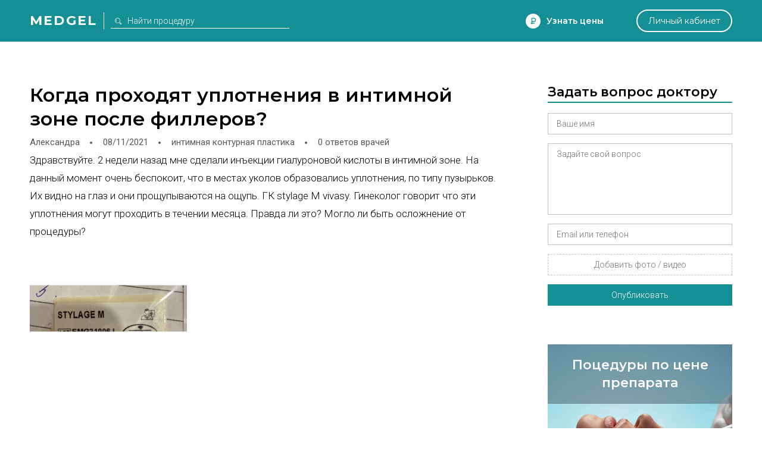

--- FILE ---
content_type: text/html; charset=utf-8
request_url: https://medgel.ru/ask/ask_3412.html
body_size: 16079
content:




<!DOCTYPE html>

<html lang="ru">
    <head>
        <title>Уплотнения в местах уколов в интимной зоне</title>
        <meta name="description" content="Прошло 2 недели после интимной контурной пластики, Беспокоят уплотнения в местах инъекций филлеров. "/>
        <meta name="viewport" content="width=device-width, initial-scale=1.0">

        <link rel="icon" type="image/png" href="/xfavicon.png.pagespeed.ic.cI7i6owcd1.webp">

        <link rel="stylesheet" href="/static/2/css/A.common.css.pagespeed.cf.WO57B5RnuW.css"><link rel="stylesheet" href="/static/css/A.pagination.css.pagespeed.cf.hQwPuWI7SU.css"><link rel="stylesheet" href="/static/2/css/A.modal.css.pagespeed.cf.UfZfQqU3ex.css"><link rel="stylesheet" href="/static/unitegallery/css/A.unite-gallery.css.pagespeed.cf.t2R8vBEtsA.css"><link rel="stylesheet" href="/static/unitegallery/themes/default/A.ug-theme-default.css.pagespeed.cf.w419BmFW9u.css"><link rel="stylesheet" href="/static/2/css/A.full.css.pagespeed.cf.sf6PaJTWvZ.css">        
        <script>

            var userID = 0,
                userName = '';
            var isMain = false;
            var proceduresJSON = [{"procedureID":"1","name":"Абдоминопластика (пластика живота)","keyword":"abdominoplastika"},{"procedureID":"2","name":"Анестезия (наркоз)","keyword":"anesthesia"},{"procedureID":"3","name":"Аппаратная косметология","keyword":"apparatus-cosmetology"},{"procedureID":"5","name":"Биоревитализация","keyword":"biorevitalization"},{"procedureID":"6","name":"Блефаропластика (пластика век)","keyword":"blepharoplastika"},{"procedureID":"7","name":"Бодилифтинг","keyword":"bodylifting"},{"procedureID":"8","name":"Брахиопластика","keyword":"brahioplastika"},{"procedureID":"9","name":"Вагинопластика","keyword":"vaginoplastika"},{"procedureID":"12","name":"Глютеопластика","keyword":"glyuteoplastika"},{"procedureID":"13","name":"Интимная контурная пластика","keyword":"intimate-contour-plastic"},{"procedureID":"14","name":"Инъекции ботокса","keyword":"botox-injection"},{"procedureID":"16","name":"Контурная пластика губ","keyword":"lips-contour-plastic"},{"procedureID":"17","name":"Контурная пластика лица","keyword":"face-contour-plastic"},{"procedureID":"18","name":"Контурная пластика носа","keyword":"nose-contour-plastic"},{"procedureID":"19","name":"Контурная пластика носогубных складок","keyword":"nasolabial-folds-contour-plastic"},{"procedureID":"20","name":"Коррекция сосков и ареолы","keyword":"nipple-and-areola-correction"},{"procedureID":"21","name":"Косметические уходы","keyword":"beauty-care"},{"procedureID":"22","name":"Круговая подтяжка лица","keyword":"circular-facelifting"},{"procedureID":"23","name":"Круропластика","keyword":"kruroplastika"},{"procedureID":"24","name":"Лабиопластика","keyword":"labioplastika"},{"procedureID":"25","name":"Лазерная биоревитализация","keyword":"laser-biorevitalization"},{"procedureID":"26","name":"Лазерная липосакция","keyword":"laser-liposuction"},{"procedureID":"27","name":"Лазерная шлифовка","keyword":"laser-resurfacing"},{"procedureID":"28","name":"Лазерная эпиляция","keyword":"laser-hair-removal"},{"procedureID":"29","name":"Лазерное омоложение","keyword":"laser-treatment"},{"procedureID":"30","name":"Лазерный пилинг","keyword":"laser-peel"},{"procedureID":"31","name":"Липосакция","keyword":"liposuction"},{"procedureID":"33","name":"Липофилинг век","keyword":"eyes-lipofilling"},{"procedureID":"34","name":"Липофилинг груди","keyword":"breast-lipofilling"},{"procedureID":"35","name":"Липофилинг губ","keyword":"lips-lipofilling"},{"procedureID":"36","name":"Липофилинг лица","keyword":"face-lipofilling"},{"procedureID":"37","name":"Липофилинг ягодиц","keyword":"buttocks-lipofilling"},{"procedureID":"38","name":"Маммопластика","keyword":"mammoplastika"},{"procedureID":"40","name":"Мезотерапия вокруг глаз","keyword":"eyes-mesotherapy"},{"procedureID":"41","name":"Мезотерапия для волос","keyword":"hair-mesotherapy"},{"procedureID":"42","name":"Мезотерапия живота","keyword":"stomach-mesotherapy"},{"procedureID":"43","name":"Мезотерапия лица","keyword":"face-mesotherapy"},{"procedureID":"44","name":"Ментопластика","keyword":"mentoplastika"},{"procedureID":"47","name":"Отопластика (пластика ушей)","keyword":"otoplastika"},{"procedureID":"48","name":"Пилинг","keyword":"peel"},{"procedureID":"50","name":"Плазмолифтинг для волос","keyword":"hair-plazmolifting"},{"procedureID":"51","name":"Плазмолифтинг лица","keyword":"face-plazmolifting"},{"procedureID":"52","name":"Платизмопластика","keyword":"platizmoplastika"},{"procedureID":"53","name":"Подтяжка груди","keyword":"breast-lift"},{"procedureID":"54","name":"Подтяжка лба","keyword":"frontlifting"},{"procedureID":"55","name":"Подтяжка лица","keyword":"facelifting"},{"procedureID":"57","name":"Радиочастотная липосакция","keyword":"radiofrequency-liposuction"},{"procedureID":"58","name":"Ринопластика (пластика носа)","keyword":"rhinoplastika"},{"procedureID":"59","name":"Септопластика","keyword":"septoplastika"},{"procedureID":"60","name":"СМАС-лифтинг","keyword":"smas-lifting"},{"procedureID":"61","name":"Спейслифтинг","keyword":"spacelifting"},{"procedureID":"62","name":"Тредлифтинг","keyword":"thread-lifting"},{"procedureID":"63","name":"Увеличение груди","keyword":"breast-augmentation"},{"procedureID":"65","name":"Удаление новообразований","keyword":"neoplasm-removal"},{"procedureID":"67","name":"Удаление растяжек","keyword":"stiae-treatment"},{"procedureID":"69","name":"Удаление рубцов","keyword":"scars-treatment"},{"procedureID":"70","name":"Удаление сосудистых звездочек","keyword":"telangiectasia-removal"},{"procedureID":"71","name":"Ультразвуковая липосакция","keyword":"ultrasound-liposuction"},{"procedureID":"74","name":"Уменьшение груди","keyword":"breast-reduction"},{"procedureID":"75","name":"Феморопластика","keyword":"femoroplastika"},{"procedureID":"76","name":"Фотоомоложение","keyword":"photoresurfacing"},{"procedureID":"77","name":"Фототерапия","keyword":"phototherapy"},{"procedureID":"78","name":"Фотоэпиляция","keyword":"photoepilation"},{"procedureID":"79","name":"Хейлопластика","keyword":"hejloplastika"},{"procedureID":"80","name":"Химическая липосакция","keyword":"chemical-liposuction"},{"procedureID":"81","name":"Химический пилинг","keyword":"chemical-peel"},{"procedureID":"83","name":"Эндоскопическая подтяжка лица","keyword":"endoscopic-facelifting"},{"procedureID":"84","name":"РФ-лифтинг","keyword":"rf-lifting"},{"procedureID":"85","name":"Контурная пластика скул","keyword":"cheekbone-contour-plastic"},{"procedureID":"86","name":"Мезонити","keyword":"mezoniti"},{"procedureID":"87","name":"Нити Aptos","keyword":"threads-aptos"},{"procedureID":"88","name":"Липотрансфер","keyword":"lipotransfer"},{"procedureID":"89","name":"Плазмолифтинг в гинекологии","keyword":"plasmolifting-gynecology"},{"procedureID":"92","name":"Биоармирование","keyword":"biomedication"}];

        </script>
    </head>
    <body>
        <div id="page">
            <div id="header" class="ms">
                <div class="wrapper window">
                    <div class="left_side">
                        <a href="/" class="logo">Medgel</a>
                        <div class="description main">косметология и пластическая хирургия</div>
                        <div class="description inner">
                            <form class="search_form" action="/search/">
                                <input type="text" class="js-search" name="search_query" placeholder="Найти процедуру">
                            </form>
                        </div>
                    </div>

                    <div class="right_side">
                        <div data-type="price_request" class="js-open_modal discover">Узнать цены</div>

                        <div data-type="question" class="js-open_modal center_side">
                            Задать вопрос
                        </div>

                        <a href="/profile/" class="personal js-open_modal" data-type="fast_register" data-redirect="/profile/">Личный кабинет</a>
                    </div>
                </div>
            </div>

            

<div class="full">

    <br/>
<b>Warning</b>:  Invalid argument supplied for foreach() in <b>/var/www/medgel.ru/custom/essences/question.class.php</b> on line <b>194</b><br/>
<br/>
<b>Warning</b>:  Invalid argument supplied for foreach() in <b>/var/www/medgel.ru/custom/essences/doctor.class.php</b> on line <b>128</b><br/>
<br/>
<b>Warning</b>:  Invalid argument supplied for foreach() in <b>/var/www/medgel.ru/custom/essences/question.class.php</b> on line <b>200</b><br/>
    <script>
        const essence = {
            type: "procedure",
            id: 13        };
    </script>
    <div class="procedure ask">
        <div class="wrapper window">
            <div class="left_side">
                 <h1 class="ms">Когда проходят уплотнения в интимной зоне после филлеров?</h1>                 <div class="info" style="padding-left: 0;">
                    <span>Александра</span>
                    <span>08/11/2021</span>
                    <a href="/intimate-contour-plastic/">интимная контурная пластика</a>
                    <span>0 ответов врачей</span>
                </div>
                <div class="message">Здравствуйте. 2 недели назад мне сделали инъекции гиалуроновой кислоты в интимной зоне. На данный момент очень беспокоит, что в местах уколов образовались уплотнения, по типу пузырьков. Их видно на глаз и они прощупываются на ощупь. ГК stylage M vivasy. Гинеколог говорит что эти уплотнения могут проходить в течении месяца. Правда ли это? Могло ли быть осложнение от процедуры? </div>

                
                    <div style="width: 33%">
                        <div id="78490e8a14e9b2ee5b25443a9c8dddab" class="js-gallery photos">
                            
                                <img src="/files/202111/xaeed6f591ad38432764e5797f26f3e75.jpeg.pagespeed.ic.6w5oB5M3ND.webp" alt="Фото 1. Когда проходят уплотнения в интимной зоне после филлеров?" data-image="/files/202111/aeed6f591ad38432764e5797f26f3e75.jpeg" data-description="Когда проходят уплотнения в интимной зоне после филлеров?">

                                                        </div>
                    </div>

                    


                <div class="answers">
                     <div class="no_answers">К сожалению, ответов докторов пока еще нет</div>                 </div>
            </div>

            <div class="right_side">
                
    <div class="block form">
        <div class="title ms">Задать вопрос доктору</div>
        <form action="" class="js-modal_form">
            <input type="hidden" name="action" value="ask_question">
            <input type="hidden" name="procedureID" value="13">
            <div class="row field_row">
                <input class="required" name="name" type="text" placeholder="Ваше имя">
                <div class="error_text">Как вас зовут</div>
            </div>
            <div class="row field_row">
                <textarea class="required" name="message" placeholder="Задайте свой вопрос"></textarea>
                <div class="error_text">Опишите свою проблему</div>
            </div>
            <div class="row field_row">
                <input class="required" name="phone" type="text" placeholder="Email или телефон">
                <div class="error_text">Необходимо для связи с вами</div>
            </div>
            <div class="row field_row">
                <div class="file_field">
                    <div class="file_wrapper">
                        <input class="required" accept="image/jpeg,image/png,video/*" type="file" name="photo[]" id="photo_input_0">
                        <label for="photo_input_0">Добавить фото / видео</label>
                    </div>
                </div>
                <div class="error_text">Прикрепите хотя бы одно фото</div>
            </div>
            <div class="row sides">
                <div class="js-send button">Опубликовать</div>
            </div>
        </form>

        <div class="custom_step">
            <div class="ms">Спасибо</div>
            <div>Ваш вопрос добавлен</div>
        </div>
    </div>

    
<style>.transformation{display:block;width:100%;position:relative;padding-bottom:100%!important;margin-bottom:50px;background-image:url(/static/img/xmodel_anons.jpg.pagespeed.ic.tMlvMqAesu.webp);background-size:cover;background-repeat:no-repeat;background-position:center;overflow:hidden}.transformation:hover{color:inherit}.transformation .header{position:absolute;background-color:rgba(95,124,137,.66);top:0;font-size:22px;text-align:center;font-weight:600;color:#fff;line-height:30px;z-index:2;padding:20px 25px;width:100%;-webkit-box-sizing:border-box;-moz-box-sizing:border-box;box-sizing:border-box}.transformation .href{position:absolute;z-index:2;left:0;bottom:50px;text-align:center;width:100%}.transformation .href a{display:inline-block;height:44px;text-align:center;color:#fff;background-color:#149095;line-height:44px;padding:0 36px;font-size:18px;cursor:pointer;-webkit-box-sizing:border-box;-moz-box-sizing:border-box;box-sizing:border-box}</style>



<div class="block transformation log transformation-log">
    <span class="transformation-log ms header">Поцедуры по цене препарата</span>
    <div class="transformation-log href">
        <a href="/models/">Подробнее</a>
    </div>
</div>


    <div class="block">
        <div class="title ms">Вопросы пациентов</div>
        <div class="questions">
            
    <div class="question">
        <a href="/ask/ask_1659.html" class="title">Возможно ли восстановить крайнюю плоть на половом члене?</a>

         <div class="photo" style="background-image:url(/files/201811/x1b5b8c4620ae4b3024d1a87542a6d902.jpg.pagespeed.ic.85S-Hq0En2.webp)"></div> 


        <div class="text">Здравствуйте.  Когда то в детстве мне сделали традиционное обрезание, но при этом отрезали,  на мой взгляд, слишком много крайней плоти. В результате, при эрекции кожа сильно натягивается. Это не вызывает болезненный ощущений и физического дискомфорта, но из этого половой член кажется тонще чем он должен был быть. Из за этого есть психологически дискомфорт и комплексы. Хотелось бы чтобы на половом члене при эрекции было побольше плоти.
Вопрос такой - возможно ли восстановить крайнюю плоть на половом члене (например взяв кожу из другой части тела)?  Кажется в теории такая операция не должна быть сложной ведь речь идет только о добавлении дополнительной плоти.</div>

            </div>

    
    <div class="question">
        <a href="/ask/ask_1437.html" class="title">Проблема в недержании, что порекомендуете?</a>

         <div class="photo" style="background-image:url(/files/201804/xfe99e99428c7453b0536ec8e315a8168.jpg.pagespeed.ic.aoIU-fD5VG.webp)"></div> 


        <div class="text">добрый день! к сожалению не знаю как правильно называется данная операция, рекомендовала гинеколог, проблема в недержании, сказала что можно сделать лазером подтяжку влагалища, если конечно я правильно поняла, это возможно?</div>

            </div>

    
    <div class="question">
        <a href="/ask/ask_1320.html" class="title">Как увеличить половой член в длину и толщину?</a>

         <div class="photo" style="background-image: url(/files/201710/027d971b62797a3ba7d688a379e8d6cf.jpg);"></div> 


        <div class="text">Подскажите пожалуйста какие безопасные и наиболее эффективные способы увеличения члена в длину и толщину, еще нужна коррекция короткой уздечки, и с возрастом на теле и основании члена появились фоликулы которые располагаются в верхнем слое эпидермиса и их видно. Можно ли от них избавиться? Как это сделать в одну операцию. Спасибо.</div>

            </div>

            </div>

        
            <a href="/intimate-contour-plastic/questions/" class="more">Посмотреть все вопросы</a>

                </div>

    
    <div class="block">
        <div class="title ms">Доктора</div>
        <div class="doctors">
                <a class="doctor" href="/doctor/2947/">
        <div class="avatar" style="background-image:url(/files/201503/x9749575f4717bbbd473b9e155aaa3027.png.pagespeed.ic.QO4SYMeG2W.webp)"></div>
        <div class="name">Айрапетян Амалия</div>
        <div class="specialization">Врач гинеколог, Москва</div>

         <div class="statistic"><span>1 ответ на вопрос,</span> <span>13 отзывов</span></div> 
         <div class="about">Врач акушер-гинеколог. Кандидат медицинских наук. Высшая квалификационная категория по специальности "Акушерство и гинекология"
В 1993 г. закончила Московскую медицинскую Академию им. И.М. Сеченова по специальности лечебное дело. 
С 1993 по 1994гг. проходила клиническую интернатуру на кафедре акушерства и гинекологии ММА им. И.М. Сеченова. 
С 1994 по 1996гг. прошла клиническую ординатуру по специальности акушерство и гинекология на базе ММА им. И.М. Сеченова. 
С 1996 по 1999гг. прошла обучение в очной аспирантуре , по окончании которой , защитила диссертацию на тему “Нетрадиционные методы лечения аменореи у женщин репродуктивного периода”. 
С 2000г. работает врачом акушером-гинекологом отделения гипербарической оксигенации (ГБО ) Университетской клинической больницы No1 МГМУ им. И.М. Сеченова. С 2011г. заведует отделением гипербарической окигенации. 

Имеет сертификакты по иглотерапии, по гипербарической оксигенации, по ультразвуковой диагностике. 
Принимает активное участие в конференциях. Имеет многочисленные печатные работы в России и за рубежом. 

С 2013 г. владеет навыками лечения и диагностики на аппарате биорезонансной терапии аппарате «Bicom Оptima».</div> 
        <div class="actions">
            <div class="contact js-open_modal" data-type="contact" data-essence="doctor" data-id="2947">Связаться</div>
        </div>
    </a>

        <a class="doctor" href="/doctor/1555/">
        <div class="avatar" style="background-image:url(/files/201312/x652333f6f75656631812c1ead20766ec.jpg.pagespeed.ic.G-b9tp5pb8.webp)"></div>
        <div class="name">Ножин Сергей</div>
        <div class="specialization">Пластический хирург, Москва</div>

         <div class="statistic"><span>13 ответов на вопросы</span></div> 
        
        <div class="actions">
            <div class="contact js-open_modal" data-type="contact" data-essence="doctor" data-id="1555">Связаться</div>
        </div>
    </a>

        <a class="doctor" href="/doctor/3072/">
        <div class="avatar" style="background-image:url(/files/201505/xa727c4f9239ec9fd205aa52e176c54c7.jpg.pagespeed.ic.JMNSPokBQz.webp)"></div>
        <div class="name">Дубисская Елена</div>
        <div class="specialization">Врач гинеколог</div>

        
         <div class="about">врач акушер-гинеколог, гинеколог-эндокринолог, кандидат медицинских наук.
Образование:
1989 - 1995 г.г. - Ивановская государственная медицинская академия
1996 - 1997 г.г. - клиническая ординатура на базе Ивановского НИИ Материнства и Детства.
2001 г. - защита диссертации на соискание ученой степени кандидата медицинских наук на тему «Медико-организационные подходы к системе ранней диагностики онкологических заболеваний репродуктивной системы у женщин».
2005 г. - тематическое усовершенствование в цикле «Гинекологическая эндокринология» на базе МГМСУ.
Профессиональные навыки:
Специализация по вопросам гинекологической эндокринологии: нарушения менструального цикла в различные возрастные периоды, эндокринное бесплодие, консервативное лечение миомы матки, эндометриоза, проблемы перименопаузального периода, климактерические расстройства, подбор методов контрацепции.
Владение техникой малых гинекологических операций: введение ВМС, аспирационная биопсия эндометрия, биопсия и лечение шейки матки.
Подготовка к беременности, диспансерное наблюдение беременных женщин.
Общий стаж работы 20 лет.</div> 
        <div class="actions">
            <div class="contact js-open_modal" data-type="contact" data-essence="doctor" data-id="3072">Связаться</div>
        </div>
    </a>

            </div>
        <a href="/intimate-contour-plastic/doctors/" class="more">Посмотреть всех докторов</a>
    </div>

    
    <div class="block">
        <div class="title ms">Клиники</div>
        <div class="clinics">
            
    <a class="clinic" href="/clinic/362/">
        <div class="photo" style="background-image:url(/files/201706/x9294dea60211573d7e823001319091ba.png.pagespeed.ic.w31GrRdECT.webp)"></div>
        <div class="name">Rosh медицинский центр</div>
        <div class="specialization">Москва, Ростовская набережная д. 5 помещение 9, вход с фасада здания.</div>

         <div class="about">Медицинский центр «РОШ».

Главное отличие клиники ROSH — научный подход и специально разработанная система лечения пациентов, которой под руководством Хачатурян Любовь Андреевны следуют все врачи.  Данную высокоэффективную методику центр ROSH разработал в сотрудничестве с ГУ НИИЭМ им. Гамалеи, ФГУ ФНЦ Трансплантологии 
  и искусственных органов им. академика В.И. Шумакова, Научным центром 
  здоровья детей РАМН, Московской Медицинской Академией Сеченова 
и НИИ им. Короленко. 


1)Дерматология:
- консультация врача дерматолога(сбор анамнеза, осмотр кожи лица и тела, осмотр волосистой части головы, постановка диагноза, подробное объяснение пациенту и рекомендации по заболеванию, назначение плана лечения в условиях клиники, уход в домашних условиях).
- диагностика(лабораторные методы исследования и диагностика на аппарате BICOM).


Ведущие специалисты:
 - Опарин Р.Б. 
(к.м.н. доцент Кафедры кожных и венерических болезней РМАПО,
главный ДВ СВАО г. Москвы): 
лечение кожных заболеваний: псориаз, дерматит, склеродермии, фурункулез, экзема и т.д.
- Хачатурян Л.А.
( Главный врач медицинского центра РОШ 
Доктор медицинских наук МАН, действительный член ОСЭМ, член Международного общества мезотерапевтов, врач дерматовенеролог, косметолог, терапевт, лазеротерапевт, специалист по инвазивным методикам.

- лечение акне, псориаз, атеромы, розацеа, демодекоз, атопический дерматит, экзема и др. кожные заболевания.
- лечение гипергидроза (ботулотоксин, Led лампа, физиотерапевтическое лечение гипергидроза ладоней и стоп).
- - LED терапия (лечение монохромным светом). 
- удаление доброкачественных новообразований: невусы (родинки),папилломы, кондиломы, дерматофибромы, ангиомы,  контагиозный моллюск, ксантелазмы, милиумы.
- гистология.
- трихология (лечение аллопеция, себорейный дерматит, уход за тонкими волосами, подбор домашнего ухода). 

Комплексные программы по лечению волос и кожи головы.
Мезетерапия волосистой части головы, микротоки программа Scalpt,
Инфракрасный массаж воротниковой зоны, LED терапия программа волосолечения, усиление роста волос.







2) Детская дерматология

В медицинском центре РОШ оказывается лечебно-диагностическая помощь детям с заболеваниями кожи в том числе, аллергодерматозами (атопический дерматит, детская экзема, крапивница, строфулюс), псориазом, красным плоским лишаем, парапсориазом, красным волосяным лишаем, склеродермией, витилиго, юношескими угрями. 
Также применяются эффективные методики лечения инфекционных заболеваний кожи у детей - пиодермии, вирусных поражений (контагиозный моллюск, бородавки), грибковых и паразитарных дерматозов. 
В клинике разработана комплексная терапия атопического дерматита с учетом роли индивидуальных аллергенов и патогенной микрофлоры.
 Для лечения хронических дерматозов применяются эксклюзивные методы фототерапии.
Осуществляется диагностика новообразований кожи у детей и проводится динамическое наблюдение за детьми с невусами, имеющими риск трансформации в меланому
Проводится профессиональный подбор и назначение лечебной  косметики  детям и подросткам с хроническими кожными заболеваниями, а также подросткам с проблемной кожей.
Проводится подбор индивидуальных средств ухода за кожей ребенка 
1-го года жизни.
Осуществляется диагностика заболеваний волос, алопеции у детей.


3)Косметология:
-консультация врача косметолога.
-anti-age медицина(подбор индивидуальной а/age программы по уходу за кожей.
-диагностика на аппарате BICOM.
-эстетическая косметология (уз, микротоки, пилинги, чистка лица, уходы на косметических линиях в клинике и дома).
-терапевтическая косметология( коррекция мимических морщин-ботулинотерапия, контурная пластика, объемное моделирование лица, мезотерапия, инъекционная биоревитализация, индивидуальный подбор системы проф.ухода за кожей в разных возрастном группах и подбор и обучение самостоятельному уходу за кожей дома).
-лазерные технологии( фракционная необляционная шлифовка, инфракрасный термолифтинг, терапия акне, лечение пигментации, удаление сосудистых образований, звездочек и телеангиоэктазии, лазерная эпиляция волос)
- LED терапия (лечение монохромным светом).  
-коррекция фигуры, мануальная терапия( мезотерапия, мезодиссолюция, введение липолитика-акваликс, лечение целлюлита, вакуумно-роликовый массаж на аппарате LPG, прессотерапия, биостимуляция тела на аппарате Futura Pro, массаж.

4) Микология:
- клиническая и лабораторная диагностика микозов кожи и ногтей.
- терапия микозов (гладкой кожи, волосистой части головы, ногтевой поверхности).
- рекомендации по профилактике микозов.






5) Консультация врача флеболога, дуплексное сканирование вен нижних конечностей. 
Золотухина И.А. (Доктор медицинских наук, профессор кафедры факультетской хирургии Российского медицинского университета, главный научный сотрудник отдела ангиологии и сосудистой хирургии НИИ клинической хирургии Российского государственного медицинского университета).

6) Гинекология:
- Консультация врача гинеколога к.м.н., доцента, старшего научного сотрудника.
- Забор материала на флору, цитологическое исследование.
- Рекомендации по лечению заболеваний (вульвит, вагинит, цервицит (неосложненный), молочница, сальпингит, сальпингоофорит, эндометрит).
- Индивидуальный подбор метода контрацепции.
- Индивидуальная схема лечения нарушений репродуктивной системы.
- Санация влагалища.
- Взятие мазков на УГИ методом ПЦР.
- Аппликация лекарственных веществ, введение тампонов.
- Расширенная кольпоскопия.
- Послеоперационная обработка шейки матки, влагалища.
- Извлечение ВМС (потягиванием за "усы"), извлечение гормональной терапевтической системы "Мирена".
- Медикаментозное удаление кондилом.
- Радиоволновая деструкция эрозии шейки матки.

7) УЗИ диагностика:
- УЗИ гинекологическое трансабдоминальное + ТВЭГ.
- УЗИ щитовидной железы.
- УЗИ почек.
- УЗИ мочевого пузыря.
- УЗИ органов брюшной полости.
- УЗИ органов малого таза.
- УЗИ молочных желез.

8) Физиотерапия:
Аппарат BICOM, микротоки, электрофорез, ультразвук, фонофорез, LED терапия.

- Уникальная методика, практически не имеющая противопоказаний.
 Аппарат BICOM(диагностика и лечение заболеваний на межклеточном уровне):
-  Диагностика на аппарате BICOM (1,5-2 часа).
-  BICOM лечение (вывод бактерий, паразитов, вирусов, грибов).
- Симптоматические лечение (болевой синдром, предоперационная программа, послеоперационная программа реабилитации, после стоматологических операций и т.д.).

Аппарат BICOM-ультратонкая биорезонансная терапия. Воостнанавливает нормальное электромагнитное поле клетки, нормальную функцию клеток, и, как следствие тканей, органов и всего организима в целом. Позволяет провести полную комплексную диагностику и лечения организма в зависимости от результатов исследования.
Устраняет причину заболеваний, нейтрализует последствия воздействия на организм агрессивных физических факторов окружающий среды.
Показания:
-функциональные расстройства различного генеза
-болезни кожи и подкожно жировой клетчатки( псориаз, себорея, нейродермит, экзема и т.д.)
-аллергетические заболевания
-болезни центральной нервной системы и органов чувств
-заболевания вегетативной нервной системы
-болевые синдромы различного генеза
-болезни органов дыхания
-болезни желудочно-кишечного тракта
-болезни костно-мышечной системы
-заболевания органов мочевыделения и половых органов
-плохо заживляющие раны и язвы
-ускорение процессов регенерации тканей после хирургии
-стимуляция иммунитете
-антибактериальная, противовирусная, противогрибковая активность
-протозойные инфекции(глистные инвазии)
-онкологические заболевания

9) Лабораторные методы исследование:
- Все кишечные инфекции.
-  Развернутый иммунологический анализ, интерефероновый статус.
- Анализ на 4 Микоплазмы, уреоплазму, вирусы I, II, VI, Эпштейн Барр, Цитомегаловирус.
- Генетический анализ слюны в лаборатории Laboratoires Reunis Junglinster
 город Люксембург.
(липидген, детоксген-тяжелые металлы,  скинген, алопецген, фемген, 
 кардиоген, нейроген, диабетген, кологен, тромбоген, простатген, оксиген, дентиген).</div> 
         <div class="statistic">8 докторов, 123 отзыва</div> 
        <div class="actions">
            <div class="contact js-open_modal" data-type="contact" data-essence="clinic" data-id="362">Связаться</div>
        </div>
    </a>

    
    <a class="clinic" href="/clinic/369/">
        <div class="photo" style="background-image:url(/files/201503/x667c0e4933a0a452d4b0c8df8aeb1931.png.pagespeed.ic.YqaGlxuSaP.webp)"></div>
        <div class="name">Леге Артис</div>
        <div class="specialization">Москва, Большой Саввинский переулок, дом 12, строение 12</div>

         <div class="about">Современность устанавливает свои требования во всем. С изменением стандартов, нам необходимо выглядеть не просто хорошо, но еще и продемонстрировать свою уникальность. Мы превращаем нашу одежду в произведения искусства, но что делать с нашими изъянами? Далеко не всегда у нас идеальная кожа или фигура, но это не приговор и в борьбе с нашими недостатками нам поможет эстетическая медицина. В основе клиники Леге Артис лежат принципы эстетизма, которые приближают Вас к желаемому идеалу, преображая Ваше тело в настоящий шедевр. 

Самое сложное в работе пластического хирурга – это подчеркнуть индивидуальность человека и достигнуть при этом превосходного результата от проводимой процедуры. Являясь истинными виртуозами, опытные пластические хирурги клиники Леге Артис справляются с этой задачей с удивительной легкостью. Получить естественность проделанных процедур очень непросто, однако о Леге Артис отзывы говорят об обратном. 
Высокую компетентность врачей уже не раз подтверждали различные клиники США и Израиля. Частые стажировки за рубежом позволяют перенимать техники, которые открывают новые возможности и снижают восстановительный период. 

Самое современное оборудование клиники помогает добиться максимальной эффективности процедур. Пациент во время операции испытывает стресс и лучшее лекарство после нее - это комфорт и покой. Клиника Леге Артис и отзывы ее клиентов в социальных сетях рассказывают об образцовом сервисе и внимательном отношении, которым персонал клиники окружает своих посетителей.

Характерная особенность клиники Леге Артис заключается в обеспечении полной безопасности пациента. Врачи, исходя из своего богатого опыта и передового технического оснащения, производят точное планирование, что приводит к ожидаемому успеху.

В Леге Артис отзывы используются для постоянного повышения качества обслуживания и поддержания его на должном уровне. Руководство и пластические хирурги их регулярно изучают, чтобы оставаться с пациентом в тесном контакте.</div> 
         <div class="statistic">9 докторов, 219 отзывов</div> 
        <div class="actions">
            <div class="contact js-open_modal" data-type="contact" data-essence="clinic" data-id="369">Связаться</div>
        </div>
    </a>

    
    <a class="clinic" href="/clinic/259/">
        <div class="photo" style="background-image:url(/files/201409/xfec747efbc54b4e33bec9c78843d1688.png.pagespeed.ic.GkJgzTjJgk.webp)"></div>
        <div class="name">Реал Клиник на Бауманской</div>
        <div class="specialization">Москва, ул. Ф. Энгельса, д.23, стр.4</div>

         <div class="about">Институт пластической хирургии Real Clinic на Бауманке имеет статус научного центра при РУДН.
 
Хирурги «Реал Клиник» – команда лидеров международного уровня, которые успешно применяют в своей деятельности эндоскопические технологии, позволяющие свести к минимуму оперативное вмешательство, методы липофиллинга и липотрансфера. Сегодня эта инновация в коррекции недостатков внешности и моделировании лица и тела путем трансплантации собственных жировых клеток пациента через небольшие проколы – настоящий хит! Также хирурги института Real-Clinic являются разработчиками собственных уникальных методов, совмещающих оперативный подход и малоинвазивную хирургию: например, эксклюзивная блефаропластика Dual Lift и коррекция груди с использованием и имплантов, и аутологичной жировой ткани пациента – для максимально естественного результата.
 
Институт пластической хирургии RealClinic на Бауманке предлагает пациентам широчайший спектр процедур по решению множества проблем лица и тела: хирургическая коррекция век, носа, ушей, подбородка, моделирование губ, овала лица, груди, хирургическая и аппаратная липосакция, криолиполиз, прессотерапия, лимфодренаж, лифтинг лица и тела различными методами, омоложение кожи аппаратными и клеточными технологиями (включая SPRS-терапию).
 
В институте «Реал Клиник» практикуется исключительно персональный подход к каждому пациенту, учитывая его индивидуальные особенности и медицинские показания. А комплексная программа восстановления с применением научных разработок специалистов Real Clinic и последних аппаратных новинок сводит к минимуму срок реабилитации и последствия операций.</div> 
         <div class="statistic">1 доктор</div> 
        <div class="actions">
            <div class="contact js-open_modal" data-type="contact" data-essence="clinic" data-id="259">Связаться</div>
        </div>
    </a>

            </div>
        <a href="/intimate-contour-plastic/clinics/" class="more">Посмотреть все клиники</a>
    </div>

    

    <div class="block">
        <div class="title ms">Видео</div>
        <div class="video-list">
            
    <div class="video">
        <a href="/video/view/539/" class="preview" style="background-image:url(//img.youtube.com/vi/_Jog4sDcJ44/default.jpg)"></a>
        <a href="/video/view/539/" class="name">Интимная контурная пластика в работе врача косметолога</a>
        <div class="description">Интимная контурная пластика филлерами на основе гиалуроновой кислоты является проверенным  (с 2011 года в России), безопасным (1 реакция на 10 000 человек), и эффективным решением Сексуальных, Функциональных и Эстетических проблем!</div>
    </div>

    
    <div class="video">
        <a href="/video/view/411/" class="preview" style="background-image:url(//img.youtube.com/vi/KAspUpu2VHQ/default.jpg)"></a>
        <a href="/video/view/411/" class="name">Интимная контурная пластика: показания и выбор препарата. Хохлова И.В., врач косметолог</a>
        <div class="description">Интимная контурная пластика и ее актуальность. Результат от процедуры. Требования к подготовке
Хохлова И.В., врач дерматовенеролог, косметолог<br>
V Санкт-Петербургский Live Surgery & Injections Курс 2017</div>
    </div>

    
    <div class="video">
        <a href="/video/view/387/" class="preview" style="background-image:url(//img.youtube.com/vi/_fgaaJh8W3M/default.jpg)"></a>
        <a href="/video/view/387/" class="name">Стрессовое недержание мочи: способы коррекции. Шоманова Диана, пластический хирург</a>
        <div class="description">Способы коррекции стрессового недержания мочи, эффект и различия. Шоманова Диана Сейлхановна, пластический хирург <br>
V Санкт-Петербургский Live Surgery & Injections Курс 2017</div>
    </div>

            </div>

        
            <a href="/intimate-contour-plastic/video/" class="more">Посмотреть все видео</a>

                </div>

    

    <div class="block">
        <div class="title ms">Похожие процедуры</div>
        <div class="related">
            <a href="/vaginoplastika/" class="item">Вагинопластика</a>, <a href="/labioplastika/" class="item">Лабиопластика</a>
        </div>
    </div>

    
            </div>
        </div>
    
</div>





            <div id="footer">
                <div class="wrapper window">
                    <div class="left_side">
                        <div>
                            <a href="/doctors/">Доктора</a>
                            <a href="/brands/">Бренды</a>
                        </div>
                        <div>
                            <a href="/clinics/">Клиники</a>
                            <a href="/video/">Видео</a>
                        </div>
                        <div>
                            <a href="/ask/">Вопросы</a>
                            <a href="/stories/">Истории</a>
                        </div>
                        <div>
                            <a href="/articles/">Статьи</a>
                            <a class="js-open_modal" data-type="feedback" href="#">Поддержка</a>
                        </div>
                    </div>

                    <div class="long_side">
                        <div><a href="https://moscadaver.ru/">Диссекционные кадавер курсы</a></div>
                        <div><a href="https://repleri.ru/">Филлеры Repleri</a></div>
                        <div><a href="https://novonexus.ru/">Обучение врачебной косметологии, эстетической гинекологии</a></div>
                    </div>

                    <div class="center_side">
                        <div class="soc">
                            <a target="_blank" rel="nofollow" href="https://vk.com/medgel_ru" class="vk"></a>
                            <a target="_blank" rel="nofollow" href="https://www.youtube.com/channel/UCFx6jMRUawy6Wo-i9Vh0pzg/videos" class="youtube"></a>
                        </div>
                        <div class="info">2018 ® medgel.ru. <a href="/rules/">Правила сайта</a></div>
                        <div class="info">Свидетельство о регистрации СМИ Эл №ФС77-42455 18+  </div>
                    </div>

                    <div class="right_side">
                        <div class="logo ms">Medgel</div>
                        <a href="#page" class="up">вернуться наверх</a>
                    </div>
                </div>
            </div>

            <script src="/static/js/jquery.min.js.pagespeed.ce.8K7rtDBz0q.js"></script><script src="/static/js/jquery.form.min.js.pagespeed.ce.9EjFk8JC0T.js"></script><script src="/static/js/exif.min.js.pagespeed.ce.2ZN6R0LTgA.js"></script><script src="/static/unitegallery/js/unitegallery.min.js"></script><script src="/static/unitegallery,_themes,_tiles,_ug-theme-tiles.min.js+js,_common.min.js+js,_pagination.min.js.pagespeed.jc.h0SG842bq5.js"></script><script>eval(mod_pagespeed_m$_8TGEHtM);</script><script>eval(mod_pagespeed_f8HGz3HKJ7);</script><script>eval(mod_pagespeed_Nk6bmGXI7x);</script><script src="/static/js/modal.min.js.pagespeed.ce.e7ZP7sFOgD.js"></script><script src="/static/js/watch.min.js.pagespeed.ce.HSyVpmlmR0.js"></script><script src="/static/2/js/common.min.js.pagespeed.ce.uaZpSJ4pNW.js"></script>            
            <!-- Global site tag (gtag.js) - Google Analytics -->
            <script async src="https://www.googletagmanager.com/gtag/js?id=UA-40011781-1"></script>

            <script>
                window.dataLayer = window.dataLayer || [];
                function gtag(){dataLayer.push(arguments);}
                gtag('js', new Date());
                gtag('config', 'UA-40011781-1');
            </script>




            <!-- Yandex.Metrika counter --> <script> (function (d, w, c) { (w[c] = w[c] || []).push(function() { try { w.yaCounter18385276 = new Ya.Metrika({ id:18385276, clickmap:true, trackLinks:true, accurateTrackBounce:true, webvisor:true }); } catch(e) { } }); var n = d.getElementsByTagName("script")[0], s = d.createElement("script"), f = function () { n.parentNode.insertBefore(s, n); }; s.type = "text/javascript"; s.async = true; s.src = "https://mc.yandex.ru/metrika/watch.js"; if (w.opera == "[object Opera]") { d.addEventListener("DOMContentLoaded", f, false); } else { f(); } })(document, window, "yandex_metrika_callbacks"); </script> <noscript><div><img src="https://mc.yandex.ru/watch/18385276" style="position:absolute; left:-9999px;" alt=""/></div></noscript> <!-- /Yandex.Metrika counter -->
            
            <!-- {/literal} END JIVOSITE CODE -->
            <link href="https://fonts.googleapis.com/css?family=Roboto:500,400,300italic,300,100&subset=latin,cyrillic" rel="stylesheet">
            <link href="https://fonts.googleapis.com/css?family=Montserrat:300,400,600,700&subset=cyrillic" rel="stylesheet">

        </div>
    </body>
</html>





--- FILE ---
content_type: image/svg+xml
request_url: https://medgel.ru/static/2/svg/Vector12.svg
body_size: 1179
content:
<svg width="29" height="31" viewBox="0 0 29 31" fill="none" xmlns="http://www.w3.org/2000/svg">
<path d="M16.6182 18.1448C16.2752 18.1448 15.981 18.3763 15.7642 18.6544V16.2721H14.7948V23.6721H15.7642V23.253C16.0322 23.6054 16.3252 23.7413 16.6765 23.7413C17.3161 23.7413 17.5543 23.2165 17.5543 22.5407V19.5127C17.5543 18.7727 17.322 18.1448 16.6182 18.1448ZM16.5658 22.3934C16.5658 22.5671 16.5384 22.693 16.4824 22.7697C16.3764 22.9157 16.1477 22.9094 15.9905 22.8264L15.7631 22.6338V19.2321L15.9619 19.066C16.1299 18.9766 16.3466 18.993 16.4633 19.1553C16.5324 19.251 16.5658 19.3907 16.5658 19.5744V22.3934ZM13.3311 11.6585V8.99173C13.3311 8.6771 13.4681 8.44554 13.7515 8.44554C14.0612 8.44554 14.1934 8.67081 14.1934 8.99173V11.6585C14.1934 11.9706 14.0433 12.2009 13.7718 12.2009C13.4919 12.2009 13.3311 11.9605 13.3311 11.6585ZM11.129 17.3469H10.0095V23.6733H8.92814V17.3469H7.80864V16.2721H11.129V17.3469ZM12.8964 18.2127H13.8575V23.6721H12.8964V23.0692C12.7201 23.2907 12.5356 23.4606 12.3438 23.5764C11.8257 23.8898 11.1159 23.8835 11.1159 22.776V18.2127H12.0758V22.3972C12.0758 22.6174 12.1259 22.7647 12.3319 22.7647C12.5189 22.7647 12.7797 22.5105 12.8964 22.3557V18.2127ZM0.078125 0.332031V30.5359H28.6611V0.332031H0.078125V0.332031ZM16.0775 7.40477H17.0862V11.7982C17.0862 12.0297 17.1386 12.1845 17.3554 12.1845C17.5519 12.1845 17.8258 11.9177 17.9485 11.7554V7.40477H18.9572V13.1372H17.9485V12.5029C17.5114 13.0516 17.0874 13.219 16.7825 13.219C16.2418 13.219 16.0787 12.7609 16.0787 12.1959V7.40477H16.0775ZM13.7706 7.35694C14.5888 7.35694 15.22 8.00004 15.22 8.89734V11.7076C15.22 12.6703 14.5816 13.2429 13.7706 13.2429C12.7928 13.2429 12.2926 12.7181 12.2926 11.7076V8.89734C12.2926 7.97738 12.8821 7.35694 13.7706 7.35694ZM9.67963 5.36601L10.4633 8.47197L11.191 5.36601H12.345L11.023 9.98468V13.1359H9.88686V9.98468L8.53631 5.36601H9.67963ZM19.7944 25.3912C17.7281 25.5397 11.0087 25.5397 8.94481 25.3912C6.70819 25.2301 6.44737 23.7967 6.4307 20.0489C6.44737 16.2948 6.71057 14.8689 8.94481 14.7065C11.0087 14.558 17.7281 14.558 19.7944 14.7065C22.0311 14.8676 22.2919 16.3011 22.3086 20.0489C22.2919 23.8029 22.0287 25.2288 19.7944 25.3912ZM19.7385 18.0755C18.8715 18.0755 18.2795 18.7325 18.2795 19.6801V22.1304C18.2795 23.1133 18.7488 23.8193 19.6658 23.8193C20.6781 23.8193 21.1045 23.1825 21.1045 22.1304V21.7201H20.116V22.0989C20.116 22.5747 20.0922 22.8629 19.6873 22.8629C19.3002 22.8629 19.268 22.508 19.268 22.0989V21.0695H21.1045V19.6801C21.1045 18.6947 20.6603 18.0755 19.7385 18.0755ZM20.116 20.2238H19.268V19.6713C19.268 19.2963 19.3419 19.032 19.6968 19.032C20.0422 19.032 20.116 19.3026 20.116 19.6713V20.2238Z" fill="white"/>
</svg>
